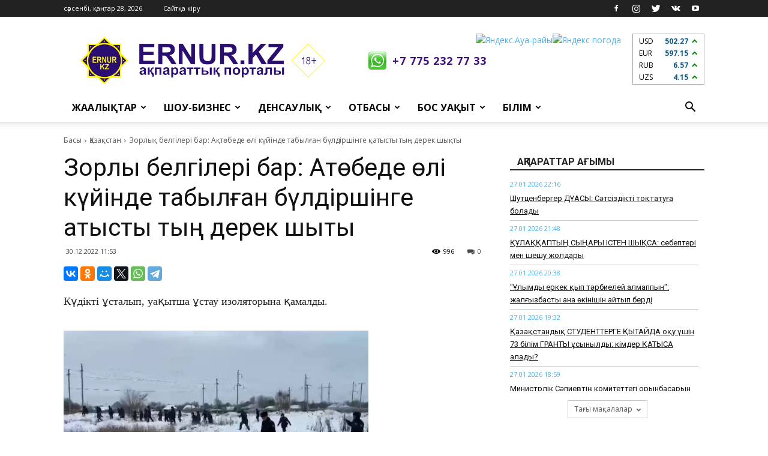

--- FILE ---
content_type: text/html; charset=UTF-8
request_url: https://ernur.kz/kazakstan/zorlyk-belgileri-bar-aktobede-oli-kuiinde-tabylghan-buldirshinge-katysty-tyn-derek-shykty
body_size: 12890
content:
<!DOCTYPE html>
<html lang="kk-KK">
<head>
    <meta charset="UTF-8">
    <meta http-equiv="X-UA-Compatible" content="IE=edge">
    <meta name="viewport" content="width=device-width, initial-scale=1">
	<!-- Google tag (gtag.js) -->
	<script async src="https://www.googletagmanager.com/gtag/js?id=G-K2ZX7W0H6E"></script>
	<script>
	  window.dataLayer = window.dataLayer || [];
	  function gtag(){dataLayer.push(arguments);}
	  gtag('js', new Date());
	  gtag('config', 'G-K2ZX7W0H6E');
	</script>
    <meta name="google-site-verification" content="l9O6ZVZHEBSR2JgYkzniuehPCaP4isU_GcyfTBsIg8g" />
    <meta name="yandex-verification" content="89f702d9ec3f575f" />
    <meta name='wmail-verification' content='33a9002f3741514c0ebf13464bdd1f9d' />
	
    <meta name="csrf-param" content="_csrf-frontend">
    <meta name="csrf-token" content="2j3eUXL49JyxcEKHGLH9mismdCnNOOE-SmPgBJ9Ogl2eZL0CMLu2scMAMNRWxcTeHkUbSJJIvlsPCak1zxfpag==">
    <title>Зорлық белгілері бар: Ақтөбеде өлі күйінде табылған бүлдіршінге қатысты тың дерек шықты</title>
    <meta property="og:title" content="Зорлық белгілері бар: Ақтөбеде өлі күйінде табылған бүлдіршінге қатысты тың дерек шықты">
<meta property="og:url" content="https://ernur.kz/kazakstan/zorlyk-belgileri-bar-aktobede-oli-kuiinde-tabylghan-buldirshinge-katysty-tyn-derek-shykty">
<meta property="og:type" content="article">
<meta property="og:site_name" content="Ernur Press">
<meta property="og:description" content="Күдікті ұсталып, уақытша ұстау изоляторына қамалды.">
<meta property="og:image" content="https://static.ernur.kz/article/63ae8c1970c09.jpg">
<meta property="og:image:width" content="1200">
<meta property="og:image:height" content="630">
<meta name="description" content="Күдікті ұсталып, уақытша ұстау изоляторына қамалды.">
<link href="https://fonts.googleapis.com/css?family=Open+Sans%3A300italic%2C400%2C400italic%2C600%2C600italic%2C700%7CRoboto%3A300%2C400%2C400italic%2C500%2C500italic%2C700%2C900&amp;ver=8.1" rel="stylesheet">
<link href="/css/style.css?v=1697001759" rel="stylesheet">
<link href="/css/onskyd_styles.css?v=1700125954" rel="stylesheet">    <link rel="apple-touch-icon" sizes="57x57" href="/favicons/apple-icon-57x57.png">
<link rel="apple-touch-icon" sizes="60x60" href="/favicons/apple-icon-60x60.png">
<link rel="apple-touch-icon" sizes="72x72" href="/favicons/apple-icon-72x72.png">
<link rel="apple-touch-icon" sizes="76x76" href="/favicons/apple-icon-76x76.png">
<link rel="apple-touch-icon" sizes="114x114" href="/favicons/apple-icon-114x114.png">
<link rel="apple-touch-icon" sizes="120x120" href="/favicons/apple-icon-120x120.png">
<link rel="apple-touch-icon" sizes="144x144" href="/favicons/apple-icon-144x144.png">
<link rel="apple-touch-icon" sizes="152x152" href="/favicons/apple-icon-152x152.png">
<link rel="apple-touch-icon" sizes="180x180" href="/favicons/apple-icon-180x180.png">
<link rel="icon" type="image/png" sizes="192x192"  href="/favicons/android-icon-192x192.png">
<link rel="icon" type="image/png" sizes="32x32" href="/favicons/favicon-32x32.png">
<link rel="icon" type="image/png" sizes="96x96" href="/favicons/favicon-96x96.png">
<link rel="icon" type="image/png" sizes="16x16" href="/favicons/favicon-16x16.png">
<link rel="manifest" href="/favicons/manifest.json">
<meta name="msapplication-TileColor" content="#320c59">
<meta name="msapplication-TileImage" content="/favicons/ms-icon-144x144.png">
<meta name="theme-color" content="#320c59">    <script type="application/ld+json">{"@context":"https://schema.org","@type":"BreadcrumbList","itemListElement":[{"@type":"ListItem","position":1,"item":{"@type":"WebSite","@id":"https://ernur.kz","name":"Басы"}},{"@type":"ListItem","position":2,"item":{"@type":"WebPage","@id":"https://ernur.kz/kazakstan","name":"Қазақстан"}},{"@type":"ListItem","position":3,"item":{"@type":"WebPage","@id":"https://ernur.kz/kazakstan/zorlyk-belgileri-bar-aktobede-oli-kuiinde-tabylghan-buldirshinge-katysty-tyn-derek-shykty","name":"Зорлық белгілері бар: Ақтөбеде өлі күйінде табылған бүлдіршінге қатысты тың дерек шықты"}}]}</script></head>
<body class="home page-template page-template-page-pagebuilder-latest page-template-page-pagebuilder-latest-php page page-id-39 news global-block-template-1 td-animation-stack-type0 td-full-layout" itemscope="itemscope" itemtype="https://schema.org/WebPage">
<div class="td-scroll-up">
    <i class="td-icon-menu-up"></i>
</div>
<div class="td-menu-background"></div>
<div id="td-mobile-nav">
    <div class="td-mobile-container">
        <div class="td-menu-socials-wrap">
            <div class="td-menu-socials">
				<span class="td-social-icon-wrap">
                    <a target="_blank" href="https://www.facebook.com/Ernurkz-142832693192966" title="Facebook">
                        <i class="td-icon-font td-icon-facebook"></i>
                    </a>
				</span>
                <span class="td-social-icon-wrap">
                    <a target="_blank" href="https://www.instagram.com/ernurinfo" title="Instagram">
                        <i class="td-icon-font td-icon-instagram"></i>
                    </a>
				</span>
				<span class="td-social-icon-wrap">
                    <a target="_blank" href="https://twitter.com/ernurinfo" title="Twitter">
                        <i class="td-icon-font td-icon-twitter"></i>
                    </a>
				</span>
				<span class="td-social-icon-wrap">
                    <a target="_blank" href="https://vk.com/id473373568" title="VKontakte">
                        <i class="td-icon-font td-icon-vk"></i>
                    </a>
				</span>
				<span class="td-social-icon-wrap">
                    <a target="_blank" href="https://www.youtube.com/channel/UCfsKV2A7Va6L78BXjGZnD5g" title="Youtube">
                        <i class="td-icon-font td-icon-youtube"></i>
                    </a>
				</span>
            </div>
            <div class="td-mobile-close">
                <a href="#"><i class="td-icon-close-mobile"></i></a>
            </div>
        </div>
        <div class="td-menu-login-section">
            <div class="td-guest-wrap">
                <div class="td-menu-avatar">
                    <div class="td-avatar-container"><img alt="Аватар" src='/images/avatar.jpg' srcset='/images/avatar.jpg' class='avatar avatar-80 photo avatar-default' height='80' width='80' /></div>
                </div>
                <div class="td-menu-login">
                                        <a href="/guest/login">Сайтқа кіру</a>
                                    </div>
            </div>
        </div>
        <div class="td-mobile-content">
            <div class="menu-td-demo-header-menu-container">
    <ul id="menu-td-demo-header-menu" class="td-mobile-main-menu">
                        <li class="menu-item menu-item-type-custom menu-item-object-custom menu-item-has-children">
            <a href="#">Жаңалықтар<i class="td-icon-menu-right td-element-after"></i></a>
            <ul class="sub-menu">
                                <li class="menu-item menu-item-type-post_type menu-item-object-page"><a href="/kazakstan">Қазақстан</a></li>
                                <li class="menu-item menu-item-type-post_type menu-item-object-page"><a href="/shymkent">Шымкент</a></li>
                                <li class="menu-item menu-item-type-post_type menu-item-object-page"><a href="/turkistan-oblysy">Түркістан облысы</a></li>
                                <li class="menu-item menu-item-type-post_type menu-item-object-page"><a href="/alem">Әлем</a></li>
                                <li class="menu-item menu-item-type-post_type menu-item-object-page"><a href="/sport">Спорт</a></li>
                                <li class="menu-item menu-item-type-post_type menu-item-object-page"><a href="/aleumet">Әлеумет</a></li>
                                <li class="menu-item menu-item-type-post_type menu-item-object-page"><a href="/turkistan-femalederi">Түркістан әйелдері</a></li>
                                <li class="menu-item menu-item-type-post_type menu-item-object-page"><a href="/zan_zhane_tartip">Заң мен тәртіп</a></li>
                            </ul>
        </li>
                                <li class="menu-item menu-item-type-custom menu-item-object-custom menu-item-has-children">
            <a href="#">Шоу-бизнес<i class="td-icon-menu-right td-element-after"></i></a>
            <ul class="sub-menu">
                                <li class="menu-item menu-item-type-post_type menu-item-object-page"><a href="/kundelik">Күнделік</a></li>
                                <li class="menu-item menu-item-type-post_type menu-item-object-page"><a href="/sukhbattar">Сұхбаттар</a></li>
                                <li class="menu-item menu-item-type-post_type menu-item-object-page"><a href="/toy-duman">Той-думан</a></li>
                                <li class="menu-item menu-item-type-post_type menu-item-object-page"><a href="/kino">Кино</a></li>
                            </ul>
        </li>
                                <li class="menu-item menu-item-type-custom menu-item-object-custom menu-item-has-children">
            <a href="#">Денсаулық<i class="td-icon-menu-right td-element-after"></i></a>
            <ul class="sub-menu">
                                <li class="menu-item menu-item-type-post_type menu-item-object-page"><a href="/meditsina">Медицина</a></li>
                                <li class="menu-item menu-item-type-post_type menu-item-object-page"><a href="/fitnes">Фитнес</a></li>
                                <li class="menu-item menu-item-type-post_type menu-item-object-page"><a href="/khalyk-yemi">Халық емі</a></li>
                                <li class="menu-item menu-item-type-post_type menu-item-object-page"><a href="/sululyk">Сұлулық</a></li>
                                <li class="menu-item menu-item-type-post_type menu-item-object-page"><a href="/diyetalar">Диеталар</a></li>
                            </ul>
        </li>
                                <li class="menu-item menu-item-type-custom menu-item-object-custom menu-item-has-children">
            <a href="#">Отбасы<i class="td-icon-menu-right td-element-after"></i></a>
            <ul class="sub-menu">
                                <li class="menu-item menu-item-type-post_type menu-item-object-page"><a href="/tarbiye">Тәрбие</a></li>
                                <li class="menu-item menu-item-type-post_type menu-item-object-page"><a href="/dastur">Дәстүр</a></li>
                                <li class="menu-item menu-item-type-post_type menu-item-object-page"><a href="/psikhologiya">Психология</a></li>
                                <li class="menu-item menu-item-type-post_type menu-item-object-page"><a href="/oqiga">Оқиға</a></li>
                                <li class="menu-item menu-item-type-post_type menu-item-object-page"><a href="/18">18+</a></li>
                            </ul>
        </li>
                                <li class="menu-item menu-item-type-custom menu-item-object-custom menu-item-has-children">
            <a href="#">Бос уақыт<i class="td-icon-menu-right td-element-after"></i></a>
            <ul class="sub-menu">
                                <li class="menu-item menu-item-type-post_type menu-item-object-page"><a href="/sayakhat">Саяхат</a></li>
                                <li class="menu-item menu-item-type-post_type menu-item-object-page"><a href="/zhuldyznama">Жұлдызнама</a></li>
                                <li class="menu-item menu-item-type-post_type menu-item-object-page"><a href="/gadzhetter">Гаджеттер</a></li>
                                <li class="menu-item menu-item-type-post_type menu-item-object-page"><a href="/avto">Авто</a></li>
                                <li class="menu-item menu-item-type-post_type menu-item-object-page"><a href="/dastarkhan">Дастархан</a></li>
                                <li class="menu-item menu-item-type-post_type menu-item-object-page"><a href="/uy-turmys">Үй-тұрмыс</a></li>
                            </ul>
        </li>
                                <li class="menu-item menu-item-type-custom menu-item-object-custom menu-item-has-children">
            <a href="#">Білім<i class="td-icon-menu-right td-element-after"></i></a>
            <ul class="sub-menu">
                                <li class="menu-item menu-item-type-post_type menu-item-object-page"><a href="/ruhaniat">Руханият</a></li>
                                <li class="menu-item menu-item-type-post_type menu-item-object-page"><a href="/mughalim">Мұғалім</a></li>
                                <li class="menu-item menu-item-type-post_type menu-item-object-page"><a href="/student">Студент</a></li>
                                <li class="menu-item menu-item-type-post_type menu-item-object-page"><a href="/okushy">Оқушы</a></li>
                            </ul>
        </li>
                        <li class="menu-item menu-item-type-custom menu-item-object-custom menu-item-has-children">
            <a href="/guest/logout">Шығу</a>
        </li>
    </ul>
</div>        </div>
    </div>
</div><div class="td-search-background"></div>
<div class="td-search-wrap-mob">
    <div class="td-drop-down-search" aria-labelledby="td-header-search-button">
        <form method="get" class="td-search-form" action="/search">
            <div class="td-search-close">
                <a href="#"><i class="td-icon-close-mobile"></i></a>
            </div>
            <div role="search" class="td-search-input">
                <span>Іздеу</span>
                <input id="td-header-search-mob" type="text" value="" name="text" autocomplete="off" />
            </div>
        </form>
        <div id="td-aj-search-mob"></div>
    </div>
</div><div id="td-outer-wrap" class="td-theme-wrap">
    <div class="td-header-wrap td-header-style-1">
	<div class="td-container">
			</div>
    <div class="td-header-top-menu-full td-container-wrap ">
        <div class="td-container td-header-row td-header-top-menu">
            <div class="top-bar-style-1">
                <div class="td-header-sp-top-menu">
                    <div class="td_data_time">
                        <div>сәрсенбі, қаңтар 28, 2026</div>
                    </div>
                    <ul class="top-header-menu td_ul_login">
                                                <li class="menu-item"><a href="/guest/login">Сайтқа кіру</a></li>
                                            </ul>
                    <div class="menu-top-container">
                                            </div>
                </div>
                <div class="td-header-sp-top-widget">
                    <span class="td-social-icon-wrap">
                        <a target="_blank" href="https://www.facebook.com/Ernurkz-142832693192966" title="Facebook">
                            <i class="td-icon-font td-icon-facebook"></i>
                        </a>
                    </span>
                    <span class="td-social-icon-wrap">
                        <a target="_blank" href="https://www.instagram.com/ernurinfo" title="Instagram">
                            <i class="td-icon-font td-icon-instagram"></i>
                        </a>
                    </span>
                    <span class="td-social-icon-wrap">
                        <a target="_blank" href="https://twitter.com/ernurinfo" title="Twitter">
                            <i class="td-icon-font td-icon-twitter"></i>
                        </a>
                    </span>
                    <span class="td-social-icon-wrap">
                        <a target="_blank" href="https://vk.com/id473373568" title="VKontakte">
                            <i class="td-icon-font td-icon-vk"></i>
                        </a>
                    </span>
                    <span class="td-social-icon-wrap">
                        <a target="_blank" href="https://www.youtube.com/channel/UCfsKV2A7Va6L78BXjGZnD5g" title="Youtube">
                            <i class="td-icon-font td-icon-youtube"></i>
                        </a>
                    </span>
                </div>
            </div>
        </div>
    </div>
    <div class="td-banner-wrap-full td-logo-wrap-full td-container-wrap ">
        <div class="td-container td-header-row td-header-header">
            <div class="td-header-sp-logo">
                <div class="td-logo">
                    <a class="td-main-logo" href="/">
                        <img src="/images/ernur_full.png" alt="Логотип полный"/>
                        <span class="td-visual-hidden">Ernur Press</span>
                    </a>
                </div>
                <a class="header__phone" href="https://wa.me/77752327733" target="_blank">+7 775 232 77 33</a>
            </div>
            <div class="td-header-sp-recs header__right">
                <div class="td-header-rec-wrap">
                    <div class="h-informers">
						<div class="h-informers__item"><!--
							<a href="https://ernur.kz/alem-chempionaty-2018/alem-chempionatynyn-kestesi">
								<img class="h-oraza" width="80px" src="/images/futbol2018.png">
							</a> -->
						</div>
                        <div class="h-informers__item">
                            <a href="https://clck.yandex.ru/redir/dtype=stred/pid=7/cid=1228/*https://yandex.kz/pogoda/221" target="_blank"><img src="https://info.weather.yandex.net/221/2_white.kk.png?domain=kz" border="0" alt="Яндекс.Ауа-райы" width="170" height="85"/><img width="1" height="1" src="https://clck.yandex.ru/click/dtype=stred/pid=7/cid=1227/*https://img.yandex.ru/i/pix.gif" alt="Яндекс погода" border="0"/></a>
                        </div>
                        <div class="h-informers__item">
							<div class="h-informers__currency"></div>
                        </div>
                    </div>
                </div>
            </div>
        </div>
    </div>
    <div class="td-header-menu-wrap-full td-container-wrap ">
        <div class="td-header-menu-wrap td-header-gradient">
            <div class="td-container td-header-row td-header-main-menu">
                <div id="td-header-menu" role="navigation">
                    <div id="td-top-mobile-toggle"><a href="#"><i class="td-icon-font td-icon-mobile"></i></a></div>
                    <div class="td-main-menu-logo td-logo-in-header">
                        <a class="td-mobile-logo td-sticky-header" href="/">
                            <img src="/images/ernur_full_white.png" alt="Логотип белый"/>
                        </a>
                        <a class="td-header-logo td-sticky-header" href="/">
                            <img src="/images/ernur_full.png" alt="Логотип полный размер"/>
                        </a>
                    </div>
                    <div class="menu-td-demo-header-menu-container">
    <ul id="menu-td-demo-header-menu-1" class="sf-menu">
                        <li class="menu-item menu-item-type-custom menu-item-object-custom menu-item-has-children td-menu-item td-normal-menu menu-item-55">
            <a href="#">Жаңалықтар</a>
            <ul class="sub-menu">
                                <li class="menu-item menu-item-type-post_type menu-item-object-page td-menu-item td-normal-menu"><a href="/kazakstan">Қазақстан</a></li>
                                <li class="menu-item menu-item-type-post_type menu-item-object-page td-menu-item td-normal-menu"><a href="/shymkent">Шымкент</a></li>
                                <li class="menu-item menu-item-type-post_type menu-item-object-page td-menu-item td-normal-menu"><a href="/turkistan-oblysy">Түркістан облысы</a></li>
                                <li class="menu-item menu-item-type-post_type menu-item-object-page td-menu-item td-normal-menu"><a href="/alem">Әлем</a></li>
                                <li class="menu-item menu-item-type-post_type menu-item-object-page td-menu-item td-normal-menu"><a href="/sport">Спорт</a></li>
                                <li class="menu-item menu-item-type-post_type menu-item-object-page td-menu-item td-normal-menu"><a href="/aleumet">Әлеумет</a></li>
                                <li class="menu-item menu-item-type-post_type menu-item-object-page td-menu-item td-normal-menu"><a href="/turkistan-femalederi">Түркістан әйелдері</a></li>
                                <li class="menu-item menu-item-type-post_type menu-item-object-page td-menu-item td-normal-menu"><a href="/zan_zhane_tartip">Заң мен тәртіп</a></li>
                            </ul>
        </li>
                                <li class="menu-item menu-item-type-custom menu-item-object-custom menu-item-has-children td-menu-item td-normal-menu menu-item-55">
            <a href="#">Шоу-бизнес</a>
            <ul class="sub-menu">
                                <li class="menu-item menu-item-type-post_type menu-item-object-page td-menu-item td-normal-menu"><a href="/kundelik">Күнделік</a></li>
                                <li class="menu-item menu-item-type-post_type menu-item-object-page td-menu-item td-normal-menu"><a href="/sukhbattar">Сұхбаттар</a></li>
                                <li class="menu-item menu-item-type-post_type menu-item-object-page td-menu-item td-normal-menu"><a href="/toy-duman">Той-думан</a></li>
                                <li class="menu-item menu-item-type-post_type menu-item-object-page td-menu-item td-normal-menu"><a href="/kino">Кино</a></li>
                            </ul>
        </li>
                                <li class="menu-item menu-item-type-custom menu-item-object-custom menu-item-has-children td-menu-item td-normal-menu menu-item-55">
            <a href="#">Денсаулық</a>
            <ul class="sub-menu">
                                <li class="menu-item menu-item-type-post_type menu-item-object-page td-menu-item td-normal-menu"><a href="/meditsina">Медицина</a></li>
                                <li class="menu-item menu-item-type-post_type menu-item-object-page td-menu-item td-normal-menu"><a href="/fitnes">Фитнес</a></li>
                                <li class="menu-item menu-item-type-post_type menu-item-object-page td-menu-item td-normal-menu"><a href="/khalyk-yemi">Халық емі</a></li>
                                <li class="menu-item menu-item-type-post_type menu-item-object-page td-menu-item td-normal-menu"><a href="/sululyk">Сұлулық</a></li>
                                <li class="menu-item menu-item-type-post_type menu-item-object-page td-menu-item td-normal-menu"><a href="/diyetalar">Диеталар</a></li>
                            </ul>
        </li>
                                <li class="menu-item menu-item-type-custom menu-item-object-custom menu-item-has-children td-menu-item td-normal-menu menu-item-55">
            <a href="#">Отбасы</a>
            <ul class="sub-menu">
                                <li class="menu-item menu-item-type-post_type menu-item-object-page td-menu-item td-normal-menu"><a href="/tarbiye">Тәрбие</a></li>
                                <li class="menu-item menu-item-type-post_type menu-item-object-page td-menu-item td-normal-menu"><a href="/dastur">Дәстүр</a></li>
                                <li class="menu-item menu-item-type-post_type menu-item-object-page td-menu-item td-normal-menu"><a href="/psikhologiya">Психология</a></li>
                                <li class="menu-item menu-item-type-post_type menu-item-object-page td-menu-item td-normal-menu"><a href="/oqiga">Оқиға</a></li>
                                <li class="menu-item menu-item-type-post_type menu-item-object-page td-menu-item td-normal-menu"><a href="/18">18+</a></li>
                            </ul>
        </li>
                                <li class="menu-item menu-item-type-custom menu-item-object-custom menu-item-has-children td-menu-item td-normal-menu menu-item-55">
            <a href="#">Бос уақыт</a>
            <ul class="sub-menu">
                                <li class="menu-item menu-item-type-post_type menu-item-object-page td-menu-item td-normal-menu"><a href="/sayakhat">Саяхат</a></li>
                                <li class="menu-item menu-item-type-post_type menu-item-object-page td-menu-item td-normal-menu"><a href="/zhuldyznama">Жұлдызнама</a></li>
                                <li class="menu-item menu-item-type-post_type menu-item-object-page td-menu-item td-normal-menu"><a href="/gadzhetter">Гаджеттер</a></li>
                                <li class="menu-item menu-item-type-post_type menu-item-object-page td-menu-item td-normal-menu"><a href="/avto">Авто</a></li>
                                <li class="menu-item menu-item-type-post_type menu-item-object-page td-menu-item td-normal-menu"><a href="/dastarkhan">Дастархан</a></li>
                                <li class="menu-item menu-item-type-post_type menu-item-object-page td-menu-item td-normal-menu"><a href="/uy-turmys">Үй-тұрмыс</a></li>
                            </ul>
        </li>
                                <li class="menu-item menu-item-type-custom menu-item-object-custom menu-item-has-children td-menu-item td-normal-menu menu-item-55">
            <a href="#">Білім</a>
            <ul class="sub-menu">
                                <li class="menu-item menu-item-type-post_type menu-item-object-page td-menu-item td-normal-menu"><a href="/ruhaniat">Руханият</a></li>
                                <li class="menu-item menu-item-type-post_type menu-item-object-page td-menu-item td-normal-menu"><a href="/mughalim">Мұғалім</a></li>
                                <li class="menu-item menu-item-type-post_type menu-item-object-page td-menu-item td-normal-menu"><a href="/student">Студент</a></li>
                                <li class="menu-item menu-item-type-post_type menu-item-object-page td-menu-item td-normal-menu"><a href="/okushy">Оқушы</a></li>
                            </ul>
        </li>
                    </ul>
</div>                </div>
                <div class="td-search-wrapper">
                    <div id="td-top-search">
                        <div class="header-search-wrap">
                            <div class="dropdown header-search">
                                <a id="td-header-search-button" role="button" class="dropdown-toggle" data-toggle="dropdown" aria-label="Search"><i class="td-icon-search"></i></a>
                                <a id="td-header-search-button-mob" role="button" class="dropdown-toggle" data-toggle="dropdown" aria-label="Search"><i class="td-icon-search"></i></a>
                            </div>
                        </div>
                    </div>
                </div>
                <div class="header-search-wrap">
                    <div class="dropdown header-search">
                        <div class="td-drop-down-search" aria-labelledby="td-header-search-button">
                            <form method="get" class="td-search-form" action="/search">
                                <div role="search" class="td-head-form-search-wrap">
                                    <input id="td-header-search" type="text" value="" name="text" autocomplete="off" /><input class="wpb_button wpb_btn-inverse btn" type="submit" id="td-header-search-top" value="Іздеу" />
                                </div>
                            </form>
                            <div id="td-aj-search"></div>
                        </div>
                    </div>
                </div>
            </div>
        </div>
    </div>
</div>    <div class="td-main-content-wrap td-container-wrap">
        <div class="td-container td-post-template-default">
            <div class="td-crumb-container"><div class="entry-crumbs"><span><a href="/">Басы</a></span><i class="td-icon-right td-bread-sep"></i><span><a href="/kazakstan" options='{"title":"Қазақстан","class":"entry-crumb"}'>Қазақстан</a></span><i class="td-icon-right td-bread-sep"></i><span class="td-bred-no-url-last">Зорлық белгілері бар: Ақтөбеде өлі күйінде табылған бүлдіршінге қатысты тың дерек шықты</span></div></div>            <div class="td-pb-row">
                <div class="td-pb-span8 td-main-content" role="main">
                    <div class="td-ss-main-content">
                        <div class="article" data-id="81552" data-link="/kazakstan/zorlyk-belgileri-bar-aktobede-oli-kuiinde-tabylghan-buldirshinge-katysty-tyn-derek-shykty" data-title="Зорлық белгілері бар: Ақтөбеде өлі күйінде табылған бүлдіршінге қатысты тың дерек шықты">
    <article class="post type-post status-publish format-standard has-post-thumbnail hentry category-travel" itemscope itemtype="https://schema.org/Article">
        <div class="td-post-header">
            <header class="td-post-title">
                <h1 class="entry-title">Зорлық белгілері бар: Ақтөбеде өлі күйінде табылған бүлдіршінге қатысты тың дерек шықты</h1>
                <div class="td-module-meta-info">
                <span class="td-post-date">
                    <time class="entry-date updated td-module-date" datetime="30.12.2022 11:53">30.12.2022 11:53</time>
                </span>
                    <div class="td-post-comments">
                        <a href="/kazakstan/zorlyk-belgileri-bar-aktobede-oli-kuiinde-tabylghan-buldirshinge-katysty-tyn-derek-shykty#respond">
                            <i class="td-icon-comments"></i>0                        </a>
                    </div>
                    <div class="td-post-views"><i class="td-icon-views"></i><span>996</span></div>
                </div>
            </header>
        </div>
        <div class="td-post-sharing td-post-sharing-top">
            <div class="td-default-sharing">
                <div id="ya-share" class="ya-share2" data-services="vkontakte,facebook,odnoklassniki,moimir,gplus,twitter,whatsapp,telegram" data-url="https://ernur.kz/kazakstan/zorlyk-belgileri-bar-aktobede-oli-kuiinde-tabylghan-buldirshinge-katysty-tyn-derek-shykty" data-title="Зорлық белгілері бар: Ақтөбеде өлі күйінде табылған бүлдіршінге қатысты тың дерек шықты" data-image="https://static.ernur.kz/article/63ae8c1970c09.jpg" data-description="Күдікті ұсталып, уақытша ұстау изоляторына қамалды."></div><div data-services="" data-url="https://ernur.kz/kazakstan/zorlyk-belgileri-bar-aktobede-oli-kuiinde-tabylghan-buldirshinge-katysty-tyn-derek-shykty"></div>            </div>
        </div>
        <div class="td-post-content">
            <p>Күдікті ұсталып, уақытша ұстау изоляторына қамалды.</p>
            <br>
                            <div class="td-post-featured-image">
                    <a href="https://static.ernur.kz/article/63ae8c1970c09.jpg" data-caption="Зорлық белгілері бар: Ақтөбеде өлі күйінде табылған бүлдіршінге қатысты тың дерек шықты">
                        <img width="1024" height="641" class="entry-thumb td-modal-image td-animation-stack-type0-2"
                             src="https://static.ernur.kz/article/63ae8c1970c09.jpg"
                             srcset="https://static.ernur.kz/article/63ae8c1970c09.jpg 696w, https://static.ernur.kz/article/63ae8c1970c09.jpg 300w, https://static.ernur.kz/article/63ae8c1970c09.jpg 768w, https://static.ernur.kz/article/63ae8c1970c09.jpg 1024w, https://static.ernur.kz/article/63ae8c1970c09.jpg 1068w, https://static.ernur.kz/article/63ae8c1970c09.jpg 670w"
                             sizes="(max-width: 696px) 100vw, 696px" alt="Зорлық белгілері бар: Ақтөбеде өлі күйінде табылған бүлдіршінге қатысты тың дерек шықты" title="Зорлық белгілері бар: Ақтөбеде өлі күйінде табылған бүлдіршінге қатысты тың дерек шықты">
                    </a>
                </div>
                        <div>
                <p><strong>Ақтөбеде іздеу шараларының нәтижесінде 28 желтоқсанда жоғалып кеткен Данил Ахуновтың мәйіті табылды. Зорлықпен өлтіру белгілері бар. Күдікті ұсталып, уақытша ұстау изоляторына қамалды, деп хабарлайды <a href="https://ernur.kz/">ERNUR.KZ</a> <a href="https://polisia.kz/" target="_blank">Polisia.kz</a>-ке сілтеме жасап.</strong></p><div><div style="margin-left: 20px;"><em>"Қылмыстық кодекстің 99-бабы 3-бөлігі ("Жас баланы өлтіру") бойынша сотқа дейінгі тергеу жүргізіліп жатыр. Қылмыстық істі тергеп-тексеру аясында өзге ақпарат жария етілмейді",</em> - деді облыстық полиция департаменті бастығының орынбасары Ғалым Байжанов.</div></div><div><div><iframe id="telegram-post-POLICE_of_KZ-6045" src="https://t.me/POLICE_of_KZ/6045?embed=1" width="100%" height="" frameborder="0" scrolling="no" style="max-height: 1e+06px; box-sizing: inherit; margin: 0px auto; display: block; max-width: 100%; overflow: hidden; border-width: initial; border-style: none; min-width: 320px; height: 559px;"></iframe></div></div><div><div><br></div><div>Еске салсақ, 28 желтоқсанда Ақтөбе қаласы Қазанғап көшесіндегі 59-шы үйдің ауласынан 2018 жылы туған Данил Ахунов жоғалып кетті.<br><br>Баланы іздеуге полицияның кешенді күштерінің жасақтары, ұлттық ұлан әскери қызметшілері мен еріктілер тартылды.</div></div><p><a href="https://ernur.kz/kazakstan/aktobede-3-kun-buryn-zhoghalghan-buldirshin-oli-kuiinde-tabyldy">Бүгін жоғалған бүлдіршіннің өлі күйінде табылғанын жазған болатынбыз.</a></p>            </div>
        </div>
                <footer>
                            <div class="td-post-source-tags">
                    <div class="td-post-source-via td-no-tags">
                        <div class="td-post-small-box">
                            <span>Тегтер</span>
                                                            <a href="/tags/zhanalyktar">жаңалықтар</a>
                                                            <a href="/tags/aktobe">Ақтөбе</a>
                                                            <a href="/tags/kylmys">қылмыс</a>
                                                    </div>
                    </div>
                </div>
                        <div class="td-post-sharing td-post-sharing-bottom td-with-like">
                <span class="td-post-share-title">Бөлісу</span>
                <div class="td-default-sharing">
                    <div id="ya-share" class="ya-share2" data-services="vkontakte,facebook,odnoklassniki,moimir,gplus,twitter,whatsapp,telegram" data-url="https://ernur.kz/kazakstan/zorlyk-belgileri-bar-aktobede-oli-kuiinde-tabylghan-buldirshinge-katysty-tyn-derek-shykty" data-title="Зорлық белгілері бар: Ақтөбеде өлі күйінде табылған бүлдіршінге қатысты тың дерек шықты" data-image="https://static.ernur.kz/article/63ae8c1970c09.jpg" data-description="Күдікті ұсталып, уақытша ұстау изоляторына қамалды."></div><div data-services="" data-url="https://ernur.kz/kazakstan/zorlyk-belgileri-bar-aktobede-oli-kuiinde-tabylghan-buldirshinge-katysty-tyn-derek-shykty"></div>                </div>
            </div>
        </footer>
    </article>
</div>                    </div>
                </div>
                <div class="td-pb-span4 td-main-sidebar" role="complementary">
                    <div class="td-ss-main-sidebar">
                <div class="td_block_wrap td_block_wrap--gray td_block_7 td_block_widget td-pb-border-top td_block_template_1 td-column-1 td_block_padding last-news">
    <div class="td-block-title-wrap">
        <h4 class="block-title block-title--black"><span class="td-pulldown-size">АҚПАРАТТАР АҒЫМЫ</span></h4>
    </div>
    <div class="td_block_inner last-news__inner s-scroll">
                <div class="td-block-span12 last-news__item">
            <div class="td_module_6 td_module_6--alone last-news__body td_module_wrap td-animation-stack">
				<div class="td-module-thumb"><a href="/psikhologiya/shuttsenberger-dughasy-satsizdikti-toktatugha-bolady" rel="bookmark" title="​Шутценбергер ДҰҒАСЫ: Сәтсіздікті тоқтатуға болады"><img width="100" height="70" class="entry-thumb td-animation-stack-type0-1" src="/assets/thumbnails/96/965352b0680792cd9ab66bcb84f1635b.jpg" srcset="/assets/thumbnails/7d/7d554ed7c9b56d15ae07beba62a25eaf.jpg 100w,/assets/thumbnails/96/965352b0680792cd9ab66bcb84f1635b.jpg 218w" sizes="(max-width: 100px) 100vw, 100px" alt="​Шутценбергер ДҰҒАСЫ: Сәтсіздікті тоқтатуға болады" title="​Шутценбергер ДҰҒАСЫ: Сәтсіздікті тоқтатуға болады"></a></div>
                <div class="item-details">
                    <div class="td-module-meta-info">
                        <span class="td-post-date">
                            <time class="entry-date updated td-module-date" datetime="27.01.2026 22:16">27.01.2026 22:16</time>
                        </span>
                    </div>
                    <h3 class="entry-title td-module-title">
                        <a class="last-news__link" href="/psikhologiya/shuttsenberger-dughasy-satsizdikti-toktatugha-bolady" rel="bookmark" title="​Шутценбергер ДҰҒАСЫ: Сәтсіздікті тоқтатуға болады">​Шутценбергер ДҰҒАСЫ: Сәтсіздікті тоқтатуға болады</a>
                    </h3>
                </div>
            </div>
        </div>
                <div class="td-block-span12 last-news__item">
            <div class="td_module_6 td_module_6--alone last-news__body td_module_wrap td-animation-stack">
				<div class="td-module-thumb"><a href="/gadzhetter/kulakkaptyn-synary-isten-shyksa-sebepteri-men-sheshu-zholdary" rel="bookmark" title="​ҚҰЛАҚҚАПТЫҢ СЫҢАРЫ ІСТЕН ШЫҚСА: себептері мен шешу жолдары"><img width="100" height="70" class="entry-thumb td-animation-stack-type0-1" src="/assets/thumbnails/da/daa9921f1405ec823fef14bfd7827fc2.jpg" srcset="/assets/thumbnails/7d/7dca863d158188969f3dfa5ddeae0c57.jpg 100w,/assets/thumbnails/da/daa9921f1405ec823fef14bfd7827fc2.jpg 218w" sizes="(max-width: 100px) 100vw, 100px" alt="​ҚҰЛАҚҚАПТЫҢ СЫҢАРЫ ІСТЕН ШЫҚСА: себептері мен шешу жолдары" title="​ҚҰЛАҚҚАПТЫҢ СЫҢАРЫ ІСТЕН ШЫҚСА: себептері мен шешу жолдары"></a></div>
                <div class="item-details">
                    <div class="td-module-meta-info">
                        <span class="td-post-date">
                            <time class="entry-date updated td-module-date" datetime="27.01.2026 21:48">27.01.2026 21:48</time>
                        </span>
                    </div>
                    <h3 class="entry-title td-module-title">
                        <a class="last-news__link" href="/gadzhetter/kulakkaptyn-synary-isten-shyksa-sebepteri-men-sheshu-zholdary" rel="bookmark" title="​ҚҰЛАҚҚАПТЫҢ СЫҢАРЫ ІСТЕН ШЫҚСА: себептері мен шешу жолдары">​ҚҰЛАҚҚАПТЫҢ СЫҢАРЫ ІСТЕН ШЫҚСА: себептері мен шешу жолдары</a>
                    </h3>
                </div>
            </div>
        </div>
                <div class="td-block-span12 last-news__item">
            <div class="td_module_6 td_module_6--alone last-news__body td_module_wrap td-animation-stack">
				<div class="td-module-thumb"><a href="/oqiga/ulymdy-erkek-kyp-tarbielei-almappyn-zhalghyzbasty-ana-okinishin-aityp-berdi" rel="bookmark" title="&quot;Ұлымды еркек қып тәрбиелей алмаппын&quot;: жалғызбасты ана өкінішін айтып берді"><img width="100" height="70" class="entry-thumb td-animation-stack-type0-1" src="/assets/thumbnails/68/682fcedf96dfca760cba6584bbbbd41c.jpg" srcset="/assets/thumbnails/e8/e8a008e2cb7097c429bdb8bfa2d8a893.jpg 100w,/assets/thumbnails/68/682fcedf96dfca760cba6584bbbbd41c.jpg 218w" sizes="(max-width: 100px) 100vw, 100px" alt="&quot;Ұлымды еркек қып тәрбиелей алмаппын&quot;: жалғызбасты ана өкінішін айтып берді" title="&quot;Ұлымды еркек қып тәрбиелей алмаппын&quot;: жалғызбасты ана өкінішін айтып берді"></a></div>
                <div class="item-details">
                    <div class="td-module-meta-info">
                        <span class="td-post-date">
                            <time class="entry-date updated td-module-date" datetime="27.01.2026 20:38">27.01.2026 20:38</time>
                        </span>
                    </div>
                    <h3 class="entry-title td-module-title">
                        <a class="last-news__link" href="/oqiga/ulymdy-erkek-kyp-tarbielei-almappyn-zhalghyzbasty-ana-okinishin-aityp-berdi" rel="bookmark" title="&amp;quot;Ұлымды еркек қып тәрбиелей алмаппын&amp;quot;: жалғызбасты ана өкінішін айтып берді">"Ұлымды еркек қып тәрбиелей алмаппын": жалғызбасты ана өкінішін айтып берді</a>
                    </h3>
                </div>
            </div>
        </div>
                <div class="td-block-span12 last-news__item">
            <div class="td_module_6 td_module_6--alone last-news__body td_module_wrap td-animation-stack">
				<div class="td-module-thumb"><a href="/student/kazakstandyk-studentterge-kytaida-oku-ushin-73-bilim-granty-usynyldy-kimder-katysa-alady" rel="bookmark" title="Қазақстандық СТУДЕНТТЕРГЕ ҚЫТАЙДА оқу үшін 73 білім ГРАНТЫ ұсынылды: кімдер ҚАТЫСА алады?"><img width="100" height="70" class="entry-thumb td-animation-stack-type0-1" src="/assets/thumbnails/70/70079573adbdb25a69f61793de12dac0.jpg" srcset="/assets/thumbnails/94/94684c42ddaee75ebe56ae017f635333.jpg 100w,/assets/thumbnails/70/70079573adbdb25a69f61793de12dac0.jpg 218w" sizes="(max-width: 100px) 100vw, 100px" alt="Қазақстандық СТУДЕНТТЕРГЕ ҚЫТАЙДА оқу үшін 73 білім ГРАНТЫ ұсынылды: кімдер ҚАТЫСА алады?" title="Қазақстандық СТУДЕНТТЕРГЕ ҚЫТАЙДА оқу үшін 73 білім ГРАНТЫ ұсынылды: кімдер ҚАТЫСА алады?"></a></div>
                <div class="item-details">
                    <div class="td-module-meta-info">
                        <span class="td-post-date">
                            <time class="entry-date updated td-module-date" datetime="27.01.2026 19:32">27.01.2026 19:32</time>
                        </span>
                    </div>
                    <h3 class="entry-title td-module-title">
                        <a class="last-news__link" href="/student/kazakstandyk-studentterge-kytaida-oku-ushin-73-bilim-granty-usynyldy-kimder-katysa-alady" rel="bookmark" title="Қазақстандық СТУДЕНТТЕРГЕ ҚЫТАЙДА оқу үшін 73 білім ГРАНТЫ ұсынылды: кімдер ҚАТЫСА алады?">Қазақстандық СТУДЕНТТЕРГЕ ҚЫТАЙДА оқу үшін 73 білім ГРАНТЫ ұсынылды: кімдер ҚАТЫСА алады?</a>
                    </h3>
                </div>
            </div>
        </div>
                <div class="td-block-span12 last-news__item">
            <div class="td_module_6 td_module_6--alone last-news__body td_module_wrap td-animation-stack">
				<div class="td-module-thumb"><a href="/kazakstan/ministrlik-sapievtin-komitettegi-orynbasaryn-zhumystan-shettetuge-usynys-berdi" rel="bookmark" title="Министрлік Сәпиевтің комитеттегі орынбасарын жұмыстан шеттетуге ұсыныс берді"><img width="100" height="70" class="entry-thumb td-animation-stack-type0-1" src="/assets/thumbnails/23/2363ba6a5281d91a233e87db7e523889.jpg" srcset="/assets/thumbnails/b4/b4b5b0bd8724edfb01a97994180a96c3.jpg 100w,/assets/thumbnails/23/2363ba6a5281d91a233e87db7e523889.jpg 218w" sizes="(max-width: 100px) 100vw, 100px" alt="Министрлік Сәпиевтің комитеттегі орынбасарын жұмыстан шеттетуге ұсыныс берді" title="Министрлік Сәпиевтің комитеттегі орынбасарын жұмыстан шеттетуге ұсыныс берді"></a></div>
                <div class="item-details">
                    <div class="td-module-meta-info">
                        <span class="td-post-date">
                            <time class="entry-date updated td-module-date" datetime="27.01.2026 18:59">27.01.2026 18:59</time>
                        </span>
                    </div>
                    <h3 class="entry-title td-module-title">
                        <a class="last-news__link" href="/kazakstan/ministrlik-sapievtin-komitettegi-orynbasaryn-zhumystan-shettetuge-usynys-berdi" rel="bookmark" title="Министрлік Сәпиевтің комитеттегі орынбасарын жұмыстан шеттетуге ұсыныс берді">Министрлік Сәпиевтің комитеттегі орынбасарын жұмыстан шеттетуге ұсыныс берді</a>
                    </h3>
                </div>
            </div>
        </div>
                <div class="td-block-span12 last-news__item">
            <div class="td_module_6 td_module_6--alone last-news__body td_module_wrap td-animation-stack">
				<div class="td-module-thumb"><a href="/alem/nissan-26-mynnan-astam-koligin-keri-kaitaryp-zhatyr" rel="bookmark" title="​Nissan 26 мыңнан астам көлігін кері қайтарып жатыр"><img width="100" height="70" class="entry-thumb td-animation-stack-type0-1" src="/assets/thumbnails/ce/ce91d93048d3feeb9658a54e2352baaa.jpg" srcset="/assets/thumbnails/08/08e3ac79e9fd781c79397bccb7d4d3ce.jpg 100w,/assets/thumbnails/ce/ce91d93048d3feeb9658a54e2352baaa.jpg 218w" sizes="(max-width: 100px) 100vw, 100px" alt="​Nissan 26 мыңнан астам көлігін кері қайтарып жатыр" title="​Nissan 26 мыңнан астам көлігін кері қайтарып жатыр"></a></div>
                <div class="item-details">
                    <div class="td-module-meta-info">
                        <span class="td-post-date">
                            <time class="entry-date updated td-module-date" datetime="27.01.2026 18:46">27.01.2026 18:46</time>
                        </span>
                    </div>
                    <h3 class="entry-title td-module-title">
                        <a class="last-news__link" href="/alem/nissan-26-mynnan-astam-koligin-keri-kaitaryp-zhatyr" rel="bookmark" title="​Nissan 26 мыңнан астам көлігін кері қайтарып жатыр">​Nissan 26 мыңнан астам көлігін кері қайтарып жатыр</a>
                    </h3>
                </div>
            </div>
        </div>
                <div class="td-block-span12 last-news__item">
            <div class="td_module_6 td_module_6--alone last-news__body td_module_wrap td-animation-stack">
				<div class="td-module-thumb"><a href="/kazakstan/nazgul-men-kundyz-okighasy-zhambylda-balalar-men-mugedek-kyzdy-azaptaghan-kamkorshy-kamaldy" rel="bookmark" title="Назгүл мен Құндыз оқиғасы: Жамбылда балалар мен мүгедек қызды азаптаған қамқоршы қамалды"><img width="100" height="70" class="entry-thumb td-animation-stack-type0-1" src="/assets/thumbnails/9f/9ff2332d49bd2018f9f32723792933a8.jpg" srcset="/assets/thumbnails/9c/9c16ea23a9981e8750bf33177f5cfe1c.jpg 100w,/assets/thumbnails/9f/9ff2332d49bd2018f9f32723792933a8.jpg 218w" sizes="(max-width: 100px) 100vw, 100px" alt="Назгүл мен Құндыз оқиғасы: Жамбылда балалар мен мүгедек қызды азаптаған қамқоршы қамалды" title="Назгүл мен Құндыз оқиғасы: Жамбылда балалар мен мүгедек қызды азаптаған қамқоршы қамалды"></a></div>
                <div class="item-details">
                    <div class="td-module-meta-info">
                        <span class="td-post-date">
                            <time class="entry-date updated td-module-date" datetime="27.01.2026 18:33">27.01.2026 18:33</time>
                        </span>
                    </div>
                    <h3 class="entry-title td-module-title">
                        <a class="last-news__link" href="/kazakstan/nazgul-men-kundyz-okighasy-zhambylda-balalar-men-mugedek-kyzdy-azaptaghan-kamkorshy-kamaldy" rel="bookmark" title="Назгүл мен Құндыз оқиғасы: Жамбылда балалар мен мүгедек қызды азаптаған қамқоршы қамалды">Назгүл мен Құндыз оқиғасы: Жамбылда балалар мен мүгедек қызды азаптаған қамқоршы қамалды</a>
                    </h3>
                </div>
            </div>
        </div>
                <div class="td-block-span12 last-news__item">
            <div class="td_module_6 td_module_6--alone last-news__body td_module_wrap td-animation-stack">
				<div class="td-module-thumb"><a href="/alem/kar-barysy-ozimen-suretke-tuskisi-kelgen-femalege-shabuyl-zhasap-betin-zharakattady-video" rel="bookmark" title="Қар барысы өзімен суретке түскісі келген әйелге шабуыл жасап, бетін жарақаттады (видео)"><img width="100" height="70" class="entry-thumb td-animation-stack-type0-1" src="/assets/thumbnails/20/20a8b8738ef546745592cd9cbf948b19.jpg" srcset="/assets/thumbnails/12/12def8133011f8227ab41b1752d88ba2.jpg 100w,/assets/thumbnails/20/20a8b8738ef546745592cd9cbf948b19.jpg 218w" sizes="(max-width: 100px) 100vw, 100px" alt="Қар барысы өзімен суретке түскісі келген әйелге шабуыл жасап, бетін жарақаттады (видео)" title="Қар барысы өзімен суретке түскісі келген әйелге шабуыл жасап, бетін жарақаттады (видео)"></a></div>
                <div class="item-details">
                    <div class="td-module-meta-info">
                        <span class="td-post-date">
                            <time class="entry-date updated td-module-date" datetime="27.01.2026 18:20">27.01.2026 18:20</time>
                        </span>
                    </div>
                    <h3 class="entry-title td-module-title">
                        <a class="last-news__link" href="/alem/kar-barysy-ozimen-suretke-tuskisi-kelgen-femalege-shabuyl-zhasap-betin-zharakattady-video" rel="bookmark" title="Қар барысы өзімен суретке түскісі келген әйелге шабуыл жасап, бетін жарақаттады (видео)">Қар барысы өзімен суретке түскісі келген әйелге шабуыл жасап, бетін жарақаттады (видео)</a>
                    </h3>
                </div>
            </div>
        </div>
                <div class="td-block-span12 last-news__item">
            <div class="td_module_6 td_module_6--alone last-news__body td_module_wrap td-animation-stack">
				<div class="td-module-thumb"><a href="/kazakstan/manghystau-oblysynda-ogei-akesi-kyzyn-zorlap-artynsha-ozine-kol-zhumsaghan" rel="bookmark" title="Маңғыстау облысында өгей әкесі қызын зорлап, артынша өзіне қол жұмсаған"><img width="100" height="70" class="entry-thumb td-animation-stack-type0-1" src="/assets/thumbnails/bd/bd8f48e290e8a66c419d5f7224dd1e83.jpg" srcset="/assets/thumbnails/89/892baa0b75d47c52e958db782a02fef3.jpg 100w,/assets/thumbnails/bd/bd8f48e290e8a66c419d5f7224dd1e83.jpg 218w" sizes="(max-width: 100px) 100vw, 100px" alt="Маңғыстау облысында өгей әкесі қызын зорлап, артынша өзіне қол жұмсаған" title="Маңғыстау облысында өгей әкесі қызын зорлап, артынша өзіне қол жұмсаған"></a></div>
                <div class="item-details">
                    <div class="td-module-meta-info">
                        <span class="td-post-date">
                            <time class="entry-date updated td-module-date" datetime="27.01.2026 18:07">27.01.2026 18:07</time>
                        </span>
                    </div>
                    <h3 class="entry-title td-module-title">
                        <a class="last-news__link" href="/kazakstan/manghystau-oblysynda-ogei-akesi-kyzyn-zorlap-artynsha-ozine-kol-zhumsaghan" rel="bookmark" title="Маңғыстау облысында өгей әкесі қызын зорлап, артынша өзіне қол жұмсаған">Маңғыстау облысында өгей әкесі қызын зорлап, артынша өзіне қол жұмсаған</a>
                    </h3>
                </div>
            </div>
        </div>
                <div class="td-block-span12 last-news__item">
            <div class="td_module_6 td_module_6--alone last-news__body td_module_wrap td-animation-stack">
				<div class="td-module-thumb"><a href="/kazakstan/memleket-basshysy-konstitutsiyalyk-komissiyanyn-toraghasyn-kabyldady" rel="bookmark" title="Мемлекет басшысы Конституциялық комиссияның төрағасын қабылдады"><img width="100" height="70" class="entry-thumb td-animation-stack-type0-1" src="/assets/thumbnails/ea/ea86d9ed50a0e856e99cb6ff2a58e18c.jpg" srcset="/assets/thumbnails/54/5469ac5c42118dea2e86c5ad00d08e80.jpg 100w,/assets/thumbnails/ea/ea86d9ed50a0e856e99cb6ff2a58e18c.jpg 218w" sizes="(max-width: 100px) 100vw, 100px" alt="Мемлекет басшысы Конституциялық комиссияның төрағасын қабылдады" title="Мемлекет басшысы Конституциялық комиссияның төрағасын қабылдады"></a></div>
                <div class="item-details">
                    <div class="td-module-meta-info">
                        <span class="td-post-date">
                            <time class="entry-date updated td-module-date" datetime="27.01.2026 17:54">27.01.2026 17:54</time>
                        </span>
                    </div>
                    <h3 class="entry-title td-module-title">
                        <a class="last-news__link" href="/kazakstan/memleket-basshysy-konstitutsiyalyk-komissiyanyn-toraghasyn-kabyldady" rel="bookmark" title="Мемлекет басшысы Конституциялық комиссияның төрағасын қабылдады">Мемлекет басшысы Конституциялық комиссияның төрағасын қабылдады</a>
                    </h3>
                </div>
            </div>
        </div>
            </div>
    <div class="td-load-more-wrap"><a href="/latest" class="td_ajax_load_more">Тағы мақалалар<i class="td-icon-font td-icon-menu-down"></i></a></div>
</div>        <div class="clearfix"></div>
        <div class="td_block_wrap td_block_7 td_block_widget td_with_ajax_pagination td-pb-border-top td_block_template_1 td-column-1 td_block_padding popular-articles">
    <div class="td-block-title-wrap">
        <h4 class="block-title block-title--black"><span class="td-pulldown-size">КӨПТІ ҚЫЗЫҚТЫРҒАН</span></h4>
    </div>
    <div class="td-tabs">
        <span data-day="3" class="td-tabs__button active">3 күн</span>
        <span data-day="7" class="td-tabs__button">7 күн</span>
        <span data-day="30" class="td-tabs__button">30 күн</span>
    </div>
    <div class="td_block_inner">
                <div class="td-block-span12">
            <div class="td_module_6 td_module_wrap td-animation-stack">
                <div class="td-module-thumb">
                    <a href="/alem/undistannyn-ontustigindegi-iri-ortten-bes-adam-kaitys-boldy" rel="bookmark" title="Үндістанның оңтүстігіндегі ірі өрттен бес адам қайтыс болды">
                        <img width="100" height="70" class="entry-thumb" src="/assets/thumbnails/18/18f58a2a8eb2f7faefafd6762d333d0d.jpeg" srcset="/assets/thumbnails/18/18f58a2a8eb2f7faefafd6762d333d0d.jpeg 100w, /assets/thumbnails/18/18f58a2a8eb2f7faefafd6762d333d0d.jpeg 218w" sizes="(max-width: 100px) 100vw, 100px" alt="Үндістанның оңтүстігіндегі ірі өрттен бес адам қайтыс болды" title="Үндістанның оңтүстігіндегі ірі өрттен бес адам қайтыс болды"/>
                    </a>
                </div>
                <div class="item-details">
                    <h3 class="entry-title td-module-title">
                        <a href="/alem/undistannyn-ontustigindegi-iri-ortten-bes-adam-kaitys-boldy" rel="bookmark" title="Үндістанның оңтүстігіндегі ірі өрттен бес адам қайтыс болды">Үндістанның оңтүстігіндегі ірі өрттен бес адам қайтыс болды</a>
                    </h3>
                    <div class="td-module-meta-info">
                        <span class="td-post-date">
                            <time class="entry-date updated td-module-date" datetime="25.01.2026 17:51">25.01.2026 17:51</time>
                        </span>
                    </div>
                </div>
            </div>
        </div>
                <div class="td-block-span12">
            <div class="td_module_6 td_module_wrap td-animation-stack">
                <div class="td-module-thumb">
                    <a href="/kazakstan/almaty-taularynda-zharakat-alghan-59-zhastaghy-alpinist-kutkaryldy" rel="bookmark" title="Алматы тауларында жарақат алған 59 жастағы альпинист құтқарылды">
                        <img width="100" height="70" class="entry-thumb" src="/assets/thumbnails/8c/8c9bad1ef4e8417e4fe36450e3128be3.jpeg" srcset="/assets/thumbnails/8c/8c9bad1ef4e8417e4fe36450e3128be3.jpeg 100w, /assets/thumbnails/8c/8c9bad1ef4e8417e4fe36450e3128be3.jpeg 218w" sizes="(max-width: 100px) 100vw, 100px" alt="Алматы тауларында жарақат алған 59 жастағы альпинист құтқарылды" title="Алматы тауларында жарақат алған 59 жастағы альпинист құтқарылды"/>
                    </a>
                </div>
                <div class="item-details">
                    <h3 class="entry-title td-module-title">
                        <a href="/kazakstan/almaty-taularynda-zharakat-alghan-59-zhastaghy-alpinist-kutkaryldy" rel="bookmark" title="Алматы тауларында жарақат алған 59 жастағы альпинист құтқарылды">Алматы тауларында жарақат алған 59 жастағы альпинист құтқарылды</a>
                    </h3>
                    <div class="td-module-meta-info">
                        <span class="td-post-date">
                            <time class="entry-date updated td-module-date" datetime="25.01.2026 16:51">25.01.2026 16:51</time>
                        </span>
                    </div>
                </div>
            </div>
        </div>
                <div class="td-block-span12">
            <div class="td_module_6 td_module_wrap td-animation-stack">
                <div class="td-module-thumb">
                    <a href="/kazakstan/zheke-tulghalar-men-bizneske-salykty-zhanasha-toleuge-tura-keledi" rel="bookmark" title="Жеке тұлғалар мен бизнеске салықты жаңаша төлеуге тура келеді">
                        <img width="100" height="70" class="entry-thumb" src="/assets/thumbnails/be/be1bb0217be9139d7760768d2df9fa24.jpeg" srcset="/assets/thumbnails/be/be1bb0217be9139d7760768d2df9fa24.jpeg 100w, /assets/thumbnails/be/be1bb0217be9139d7760768d2df9fa24.jpeg 218w" sizes="(max-width: 100px) 100vw, 100px" alt="Жеке тұлғалар мен бизнеске салықты жаңаша төлеуге тура келеді" title="Жеке тұлғалар мен бизнеске салықты жаңаша төлеуге тура келеді"/>
                    </a>
                </div>
                <div class="item-details">
                    <h3 class="entry-title td-module-title">
                        <a href="/kazakstan/zheke-tulghalar-men-bizneske-salykty-zhanasha-toleuge-tura-keledi" rel="bookmark" title="Жеке тұлғалар мен бизнеске салықты жаңаша төлеуге тура келеді">Жеке тұлғалар мен бизнеске салықты жаңаша төлеуге тура келеді</a>
                    </h3>
                    <div class="td-module-meta-info">
                        <span class="td-post-date">
                            <time class="entry-date updated td-module-date" datetime="25.01.2026 11:58">25.01.2026 11:58</time>
                        </span>
                    </div>
                </div>
            </div>
        </div>
                <div class="td-block-span12">
            <div class="td_module_6 td_module_wrap td-animation-stack">
                <div class="td-module-thumb">
                    <a href="/kazakstan/flyarystan-reisi-kustarmen-soktyghysty" rel="bookmark" title="FlyArystan рейсі құстармен соқтығысты">
                        <img width="100" height="70" class="entry-thumb" src="/assets/thumbnails/0e/0e087d0d7885eebfb92faca0cab5590f.jpeg" srcset="/assets/thumbnails/0e/0e087d0d7885eebfb92faca0cab5590f.jpeg 100w, /assets/thumbnails/0e/0e087d0d7885eebfb92faca0cab5590f.jpeg 218w" sizes="(max-width: 100px) 100vw, 100px" alt="FlyArystan рейсі құстармен соқтығысты" title="FlyArystan рейсі құстармен соқтығысты"/>
                    </a>
                </div>
                <div class="item-details">
                    <h3 class="entry-title td-module-title">
                        <a href="/kazakstan/flyarystan-reisi-kustarmen-soktyghysty" rel="bookmark" title="FlyArystan рейсі құстармен соқтығысты">FlyArystan рейсі құстармен соқтығысты</a>
                    </h3>
                    <div class="td-module-meta-info">
                        <span class="td-post-date">
                            <time class="entry-date updated td-module-date" datetime="25.01.2026 17:25">25.01.2026 17:25</time>
                        </span>
                    </div>
                </div>
            </div>
        </div>
                <div class="td-block-span12">
            <div class="td_module_6 td_module_wrap td-animation-stack">
                <div class="td-module-thumb">
                    <a href="/oqiga/urlyk-zhasaghanymda-uryskan-zhok-kariya-oz-kateligi-balasynyn-taghdyryna-kalai-aser-etkenin-aitty" rel="bookmark" title="&amp;quot;Ұрлық жасағанымда ұрысқан жоқ&amp;quot;: қария өз қателігі баласының тағдырына қалай әсер еткенін айтты">
                        <img width="100" height="70" class="entry-thumb" src="/assets/thumbnails/17/1778186fc306cfe356ee528c02a65ef2.jpg" srcset="/assets/thumbnails/17/1778186fc306cfe356ee528c02a65ef2.jpg 100w, /assets/thumbnails/17/1778186fc306cfe356ee528c02a65ef2.jpg 218w" sizes="(max-width: 100px) 100vw, 100px" alt=""Ұрлық жасағанымда ұрысқан жоқ": қария өз қателігі баласының тағдырына қалай әсер еткенін айтты" title="&amp;quot;Ұрлық жасағанымда ұрысқан жоқ&amp;quot;: қария өз қателігі баласының тағдырына қалай әсер еткенін айтты"/>
                    </a>
                </div>
                <div class="item-details">
                    <h3 class="entry-title td-module-title">
                        <a href="/oqiga/urlyk-zhasaghanymda-uryskan-zhok-kariya-oz-kateligi-balasynyn-taghdyryna-kalai-aser-etkenin-aitty" rel="bookmark" title="&amp;quot;Ұрлық жасағанымда ұрысқан жоқ&amp;quot;: қария өз қателігі баласының тағдырына қалай әсер еткенін айтты">"Ұрлық жасағанымда ұрысқан жоқ": қария өз қателігі баласының тағдырына қалай әсер еткенін айтты</a>
                    </h3>
                    <div class="td-module-meta-info">
                        <span class="td-post-date">
                            <time class="entry-date updated td-module-date" datetime="26.01.2026 20:37">26.01.2026 20:37</time>
                        </span>
                    </div>
                </div>
            </div>
        </div>
            </div>
    <div class="td-load-more-wrap"><a href="/popular" class="td_ajax_load_more">Тағы мақалалар<i class="td-icon-font td-icon-menu-down"></i></a></div>
</div>    <div class="clearfix"></div>
    </div>                </div>
            </div>
        </div>
    </div>
    <div class="td-footer-wrapper td-container-wrap">
    <div class="td-footer-bottom-full">
        <div class="td-container">
            <div class="td-pb-row">
                <div class="td-pb-span4">
                    <div class="block-title"><span>МОБИЛДІ ҚОСЫМШАЛАР</span></div>
                    <a target='_blank' href="https://goo.gl/f66mXb"><img alt="Мобилді қосымша AppStore" src='https://ernur.kz/images/appstore.png' width="150px"></a><br>
                    <a target='_blank' href="https://goo.gl/t9UGQb"><img alt="Мобилді қосымша GooglePlay" src='https://ernur.kz/images/googleplay.png' width="150px"></a>
                    <!--<aside class="footer-logo-wrap"><a href="/"><img src="/images/ernur.png" alt="Логотип обычный" title=""/></a></aside>-->
                </div>
                <div class="td-pb-span4">
                    <aside class="footer-text-wrap">
                        <div class="block-title">
                        <!--<a href="https://ernur.kz/ernur-press/biz-turaly">БІЗ ТУРАЛЫ</a>
                        &nbsp;&nbsp;&nbsp;| &nbsp;&nbsp;&nbsp;
                        <a href="https://ernur.kz/ernur-press/zharnama">ЖАРНАМА</a>-->
                        <span>БІЗ ТУРАЛЫ</span>
                        </div>
                        <div class="widget company-menu">
    <ul class="td-pb-padding-side"><li><a href="/ernur/baylanys">Байланыс</a></li>
<li><a href="/ernur/zharnama">Жарнама</a></li></ul></div>                        <div class="footer-email-wrap">Бізбен хабарласыңыз 
                            <br><a href="mailto:info@ernur.kz"> info@ernur.kz</a>
                            <br><a href="mailto:ernurinfo@gmail.com"> ernurinfo@gmail.com</a>
                        </div>
                    </aside>
                </div>
                <div class="td-pb-span4">
                    <aside class="footer-social-wrap td-social-style-2">
                        <div class="block-title"><span>БІЗБЕН БІРГЕ БОЛЫҢЫЗ</span></div>
                        <span class="td-social-icon-wrap">
                            <a target="_blank" href="https://www.facebook.com/Ernurkz-142832693192966" title="Facebook">
                                <i class="td-icon-font td-icon-facebook"></i>
                            </a>
                        </span>
                         <span class="td-social-icon-wrap">
                        <a target="_blank" href="https://www.instagram.com/ernurinfo" title="Instagram">
                            <i class="td-icon-font td-icon-instagram"></i>
                        </a>
                    </span>
                    <span class="td-social-icon-wrap">
                        <a target="_blank" href="https://twitter.com/ernurinfo1" title="Twitter">
                            <i class="td-icon-font td-icon-twitter"></i>
                        </a>
                    </span>
                    <span class="td-social-icon-wrap">
                        <a target="_blank" href="https://vk.com/id473373568" title="VKontakte">
                            <i class="td-icon-font td-icon-vk"></i>
                        </a>
                    </span>
                        <span class="td-social-icon-wrap">
                        <a target="_blank" href="https://www.youtube.com/channel/UCfsKV2A7Va6L78BXjGZnD5g" title="Youtube">
                                <i class="td-icon-font td-icon-youtube"></i>
                            </a>
                        </span>
                    </aside>
                    <script type="text/javascript">
                        function addLink() {
                            var body_element = document.getElementsByTagName('body')[0];
                            var selection;
                            selection = window.getSelection();
                            var pagelink = "<br /><br /> Ескерту! <br /> ERNUR.KZ порталында жарияланған авторлық материалдардың барлық құқықтары қорғалған және ақпараттық порталдың меншігі болып табылады. Көшіріп басу редакцияның рұқсатымен жүзеге асады. Материалды көшіріп басу кезінде негізгі мәтіннің бірінші немесе екінші сөйлемінде ERNUR.KZ сайтына гиперсілтеме көрсету талап етіледі."; // change this if you want
                            var copytext = selection + pagelink;
                            var newdiv = document.createElement('div');
                            newdiv.style.position='absolute';
                            newdiv.style.left='-99999px';
                            body_element.appendChild(newdiv);
                            newdiv.innerHTML = copytext;
                            selection.selectAllChildren(newdiv);
                            window.setTimeout(function() {
                                body_element.removeChild(newdiv);
                            },0);
                        }
                        document.oncopy = addLink;
                    </script>
<!-- Yandex.Metrika informer --> <a href="https://metrika.yandex.ru/stat/?id=47553184&amp;from=informer" target="_blank" rel="nofollow"><img src="https://informer.yandex.ru/informer/47553184/3_1_FFFFFFFF_EFEFEFFF_0_pageviews" style="width:88px; height:31px; border:0;" alt="Яндекс.Метрика" title="Яндекс.Метрика: данные за сегодня (просмотры, визиты и уникальные посетители)" class="ym-advanced-informer" data-cid="47553184" data-lang="ru" /></a> <!-- /Yandex.Metrika informer --> <!-- Yandex.Metrika counter --> <script type="text/javascript" > (function (d, w, c) { (w[c] = w[c] || []).push(function() { try { w.yaCounter47553184 = new Ya.Metrika({ id:47553184, clickmap:true, trackLinks:true, accurateTrackBounce:true }); } catch(e) { } }); var n = d.getElementsByTagName("script")[0], s = d.createElement("script"), f = function () { n.parentNode.insertBefore(s, n); }; s.type = "text/javascript"; s.async = true; s.src = "https://mc.yandex.ru/metrika/watch.js"; if (w.opera == "[object Opera]") { d.addEventListener("DOMContentLoaded", f, false); } else { f(); } })(document, window, "yandex_metrika_callbacks"); </script> <noscript><div><img src="https://mc.yandex.ru/watch/47553184" style="position:absolute; left:-9999px;" alt="" /></div></noscript> <!-- /Yandex.Metrika counter -->
<!--LiveInternet counter--><a href="https://www.liveinternet.ru/click"
target="_blank"><img id="licnt43BB" width="88" height="31" style="border:0" 
title="LiveInternet: показано число просмотров за 24 часа, посетителей за 24 часа и за сегодня"
src="[data-uri]"
alt=""/></a><script>(function(d,s){d.getElementById("licnt43BB").src=
"https://counter.yadro.ru/hit?t14.6;r"+escape(d.referrer)+
((typeof(s)=="undefined")?"":";s"+s.width+"*"+s.height+"*"+
(s.colorDepth?s.colorDepth:s.pixelDepth))+";u"+escape(d.URL)+
";h"+escape(d.title.substring(0,150))+";"+Math.random()})
(document,screen)</script><!--/LiveInternet-->
                </div>
            </div>
        </div>
    </div>
</div>
<div class="td-sub-footer-container td-container-wrap ">
    <div class="td-container">
        <div class="td-pb-row">
            <div class="td-pb-span td-sub-footer-copy">
                &copy; Designed & Developed by Navikaz
            </div>
        </div>
    </div>
</div></div>
<script src="//yastatic.net/es5-shims/0.0.2/es5-shims.min.js"></script>
<script src="//yastatic.net/share2/share.js"></script>
<script src="/assets/1d207e23/jquery.js?v=1697001761"></script>
<script src="/assets/1344c828/yii.js?v=1540924596"></script>
<script src="/js/head_scripts.js?v=1697001761"></script>
<script src="/js/tagdiv_theme.min.js?v=1697001761"></script>
<script src="/js/comment-reply.min.js?v=1697001761"></script>
<script src="/js/wp-embed.min.js?v=1697001761"></script>
<script src="/js/onskyd_scripts.js?v=1729241828"></script></body>
</html>


--- FILE ---
content_type: text/css
request_url: https://ernur.kz/css/onskyd_styles.css?v=1700125954
body_size: 3038
content:
.s-scroll::-webkit-scrollbar{width:8px;}
.s-scroll::-webkit-scrollbar-track{background-color:#e6e6e6;}
.s-scroll::-webkit-scrollbar-thumb{background-color:#c2c1c1;}
.s-scroll::-webkit-scrollbar-thumb:hover{background-color:#a9a9a9;}
.s-form__item{margin-bottom:15px;}
.s-form__reset{font-size:12px;}
.s-hide{display:none !important;}
.help-block:not(:empty){padding-top:5px;color:red;font-size:12px;}
.block-title > span,
.block-title > span > a,
.block-title > a,
.block-title > label,
.widgettitle,
.widgettitle:after,
.td-trending-now-title,
.td-trending-now-wrapper:hover .td-trending-now-title,
.wpb_tabs li.ui-tabs-active a,
.wpb_tabs li:hover a,
.vc_tta-container .vc_tta-color-grey.vc_tta-tabs-position-top.vc_tta-style-classic .vc_tta-tabs-container .vc_tta-tab.vc_active > a,
.vc_tta-container .vc_tta-color-grey.vc_tta-tabs-position-top.vc_tta-style-classic .vc_tta-tabs-container .vc_tta-tab:hover > a,
.td_block_template_1 .td-related-title .td-cur-simple-item,
.woocommerce .product .products h2:not(.woocommerce-loop-product__title),
.td-subcat-filter .td-subcat-dropdown:hover .td-subcat-more,
.td-weather-information:before,
.td-weather-week:before,
.td_block_exchange .td-exchange-header:before,
.td-theme-wrap .td_block_template_3 .td-block-title > *,
.td-theme-wrap .td_block_template_4 .td-block-title > *,
.td-theme-wrap .td_block_template_7 .td-block-title > *,
.td-theme-wrap .td_block_template_9 .td-block-title:after,
.td-theme-wrap .td_block_template_10 .td-block-title::before,
.td-theme-wrap .td_block_template_11 .td-block-title::before,
.td-theme-wrap .td_block_template_11 .td-block-title::after,
.td-theme-wrap .td_block_template_14 .td-block-title,
.td-theme-wrap .td_block_template_15 .td-block-title:before,
.td-theme-wrap .td_block_template_17 .td-block-title:before{background-color:#222222;}
.woocommerce div.product .woocommerce-tabs ul.tabs li.active{background-color:#222222 !important;}
.block-title,
.td_block_template_1 .td-related-title,
.wpb_tabs .wpb_tabs_nav,
.vc_tta-container .vc_tta-color-grey.vc_tta-tabs-position-top.vc_tta-style-classic .vc_tta-tabs-container,
.woocommerce div.product .woocommerce-tabs ul.tabs:before,
.td-theme-wrap .td_block_template_5 .td-block-title > *,
.td-theme-wrap .td_block_template_17 .td-block-title,
.td-theme-wrap .td_block_template_17 .td-block-title::before{border-color:#222222;}
.td-theme-wrap .td_block_template_4 .td-block-title > *:before,
.td-theme-wrap .td_block_template_17 .td-block-title::after{border-color:#222222 transparent transparent transparent;}
.td-footer-wrapper,
.td-footer-wrapper .td_block_template_7 .td-block-title > *,
.td-footer-wrapper .td_block_template_17 .td-block-title,
.td-footer-wrapper .td-block-title-wrap .td-wrapper-pulldown-filter{background-color:#111111;}
.td-footer-wrapper::before{background-size:cover;}
.td-footer-wrapper::before{background-position:center center;}
.td-footer-wrapper::before{opacity:0.1;}
.td-footer-bottom-full .footer-logo-wrap{margin-top:0;}
.td-pb-padding-side{margin-top:0;}
.company-menu{margin-bottom:0;}
.company-menu .td-pb-padding-side li a{text-decoration:underline;}
.page-nav.td-pb-padding-side{list-style-type:none;}
.page-nav.td-pb-padding-side li{display:inline-block;margin-left:0;}
.page-nav.td-pb-padding-side .disabled{display:none;}
.page-nav.td-pb-padding-side .active > a{background-color:#4db2ec;color:#fff;border-color:#4db2ec;}
.comment .comment-content{margin-left:0;}
.td-post-small-box span{margin-right:4px;}
.td-post-small-box a{margin-left:0;margin-right:4px;margin-bottom:4px;}
.td_block_big_grid_3 .td-medium-thumb .td-module-thumb{width:695px;height:300px;}
.td_block_big_grid_3 .td-small-thumb .td-module-thumb{width:346px;height:220px;}
.td-subcat-filter .td-subcat-list a{font-size:14px;}
.block-title{display:block;border-color:#3d0f7a;}
.block-title > a,
.block-title > span{color:#fdfb00;background-color:#3d0f7a;font-weight:500;}
.block-title--black{border-color:#222;}
.block-title--black > span{color:#222;font-size:16px;font-weight:700;background:none !important;}
.td_module_6--alone{padding-bottom:16px;}
.td_module_6--alone .item-details{margin-left:0;min-height:auto;}
.td-small-thumb--slide{margin-bottom:3px;}
.td_block_wrap--gray{}
.banner__link{display:inline-block;padding:10px 0;}
.banner__image{vertical-align:top;}
.last-news .block-title{margin-bottom:10px;}
.last-news__inner{max-height:358px;overflow-y:auto;border-right:0;padding-right:10px;}
.last-news__item{padding:5px 0;}
.last-news__item:not(:last-child){border-bottom:1px solid #ccc;}
.last-news__body{padding-bottom:0;}
.last-news__item .td-post-date{color:#4db2ec;}
.last-news__item .entry-title{margin:10px 0 0 0;font-weight:400;}
.last-news .td-load-more-wrap{margin-top:15px;}
.last-news__link{font-size:13px;text-decoration: underline;}
.last-news__body .td-module-thumb{display: none;}
.td-header-style-1 .td-header-sp-logo{width:460px;}
.td-header-sp-recs{width:500px;}
.sf-menu > li > a{font-size:16px;}
.td-header-wrap .td-affix .sf-menu > li > a{font-size:13px;}
.sf-menu ul .td-menu-item > a{font-size:14px;}
.td-subcat-filter .td-subcat-dropdown span{font-size:14px;}
.td-subcat-filter .td-subcat-list a{color:#3d0f7a;font-weight:500;}
.sf-menu ul .td-menu-item > a:hover,
.sf-menu ul .sfHover > a,
.sf-menu ul .current-menu-ancestor > a,
.sf-menu ul .current-category-ancestor > a,
.sf-menu ul .current-menu-item > a{color:#fff;background-color:#3d0f7a;}
.sf-menu > .current-menu-item > a:after,
.sf-menu > .current-menu-ancestor > a:after,
.sf-menu > .current-category-ancestor > a:after,
.sf-menu > li:hover > a:after,
.sf-menu > .sfHover > a:after{background-color:#3d0f7a;}
.td-menu-background:before{background:#313b45;background:-moz-linear-gradient(top, #313b45 0%, #3d0f7a 100%);background:-webkit-gradient(left top, left bottom, color-stop(0%, #313b45), color-stop(100%, #3d0f7a));background:-webkit-linear-gradient(top, #313b45 0%, #3d0f7a 100%);background:-o-linear-gradient(top, #313b45 0%, #3d0f7a 100%);background:-ms-linear-gradient(top, #313b45 0%, #3d0f7a 100%);background:linear-gradient(to bottom, #313b45 0%, #3d0f7a 100%);filter:progid:DXImageTransform.Microsoft.gradient(startColorstr='#313b45', endColorstr='#3d0f7a', GradientType=0);}
.td-main-page-wrap{padding-top:30px;}
.td_ajax_load_more--btn{text-align:left;}
.td_ajax_load_more--btn .td_ajax_load_more{color:#fff;border-color:#222;background-color:#222;}
.inform_170_110_1701109172{height:90px !important;line-height:1.35 !important;}
.inf_pl_1701109172{padding-top:2px !important;}
.head_l_170_110_1701109172{margin-left:13px !important;}
.val_l_170_110_1701109172{width:30px;text-align:center;display:inline-block;margin-left:30px !important;}
.header__right{float:right !important;}
.h-informers{padding-left:30px;text-align:right;}
.h-informers__item{display:inline-block;vertical-align:top;}
.h-informers__item:not(:last-child){margin-right:15px;}
.td-header-sp-recs img{position:static;}
@media (max-width:768px){.last-news__inner{max-height:none;overflow-y:inherit;}
.h-informers{display:none;}
.last-news__body .td-module-thumb{display: block;}
.last-news__body .item-details{margin-left: 116px;min-height: 70px;}
}
@media (max-width:1140px){.td-main-menu-logo img{max-width:280px;}}
table td, table th{vertical-align: top}
.td-post-content *[style="text-align: center;"] img{
	margin: 0 auto;
}
.td-post-content blockquote {
    position: relative;
    margin: 20px 0;
    padding: 20px 25px;
    background-color: aliceblue;
    border-left: 5px solid #222222;
}

/* Social block
---------------------------------------*/
.td-social-style4 .td_social_youtube--insta .td-sp{
	background-position: -16px -224px;
    background-color: #582ad3;
}
.td-social-style4 .td_social_youtube--vk .td-sp{
	background: transparent url(../images/vk.jpg) no-repeat 0 0 / contain;
}
.mfp-figure figcaption,
.mfp-figure:before{
    display: none;
}

/* Animations
---------------------------------------*/
.animated {
    -webkit-animation-duration: 1s;
    animation-duration: 1s;
    -webkit-animation-fill-mode: both;
    animation-fill-mode: both
}
@-webkit-keyframes fadeIn {
    from {
        opacity: 0
    }
    100% {
        opacity: 1
    }
}
@keyframes fadeIn {
    from {
        opacity: 0
    }
    100% {
        opacity: 1
    }
}
.fadeIn {
    -webkit-animation-name: fadeIn;
    animation-name: fadeIn
}

/* Header currency
---------------------------------------*/
.h-informers__currency{
    width: 120px;
    min-height: 85px;
    border: 1px solid #a5a5a5;
    padding: 2px 10px 1px 10px;
    background: url(../images/loading.gif) no-repeat 50% / 50px;
}
.h-currency__loaded{
    background-color: #fff;
}
.h-currency__item {
    display: table;
    width: 100%;
    line-height: 1;
    padding: 4px 0;
}
.h-currency__name{
    display: table-cell;
    width: 40%;
    text-align: left;
    font-size: 12px;
}
.h-currency__value{
    cursor: help;
    display: table-cell;
    width: 60%;
    text-align: right;
    font-size: 12px;
    /*color: #4db2ec;*/
    color: #105D89;
    font-weight: 700;
}
.h-currency__icon {
    font-size: 80%;
    margin-left: 3px;
    position: relative;
    top: -1px;
}
.h-currency__icon--down{
    color: #f00;
}
.h-currency__icon--up{
    color: #080;
}

/* Header logo
---------------------------------------*/
.header__phone{
    position: absolute;
    font-size: 18px;
    left: 480px;
    width: 200px;
    line-height: 30px;
    top: 30px;
    font-weight: 700;
    color: #3d0f7a;
    /*text-shadow: -1px -1px 0 #000, 1px -1px 0 #222, -1px 1px 0 #000, 1px 1px 0 #000;*/
    letter-spacing: 1px;
    padding-left: 40px;
}
.header__phone:before{
    content: "";
    width: 30px;
    height: 30px;
    background: url(../images/whatsapp.png) no-repeat 50% / contain;
    position: absolute;
    top: 0;
    left: 0;
}
.td-header-style-1 .td-header-sp-logo{
    z-index: 2;
}
.td-header-style-1 .td-header-sp-logo img{
    margin: auto 0;
    max-height: 80px;
}

/* Typography
---------------------------------------*/
.td-post-content,
.td-post-content *{
	font-family: "Times New Roman", Arial, sans-serif;
}
.td_block_inner{
    min-height: 150px;
}

/* Contrast color
---------------------------------------*/
.entry-crumbs,
.entry-crumbs a,
.td-post-next-prev-content span,
.td-post-date,
.td-load-more-wrap a{
    color: #595959;
}

/* Related articles
----------------------------------------*/
.related-articles{
    margin-bottom: 15px;
}
.related-articles__heading{
    color: #222;
    font-size: 16px;
    font-weight: 700;
    border-bottom: 2px solid #222;
    margin-bottom: 15px;
    padding-bottom: 5px;
    font-family: Roboto, sans-serif;
}
.related-articles__item:not(:last-child){
    margin-bottom: 5px;
}
.related-articles__name{
    color: inherit;
    text-decoration: underline;
}

/* Td tabs
----------------------------------------*/
.td-tabs {
    margin-bottom: 26px;
    grid-template-columns: repeat(3, 1fr);
    grid-gap: 15px;
    display: grid;
}
.td-tabs__button {
    font-family: 'Open Sans',arial,sans-serif;
    font-size: 12px;
    line-height: 1;
    padding: 5px 10px;
    text-align: center;
    cursor: pointer;
    border: 1px solid #C9C9C9;
    color: #595959;
}
.td-tabs__button.active {
    color: #fdfb00;
    background-color: #3d0f7a;
    border-color: #3d0f7a;
}

/* Popular articles
----------------------------------------*/
.popular-articles__loading{
    background: url(../images/loading.gif) no-repeat 50% / 50px;
    min-height: 50px;
}